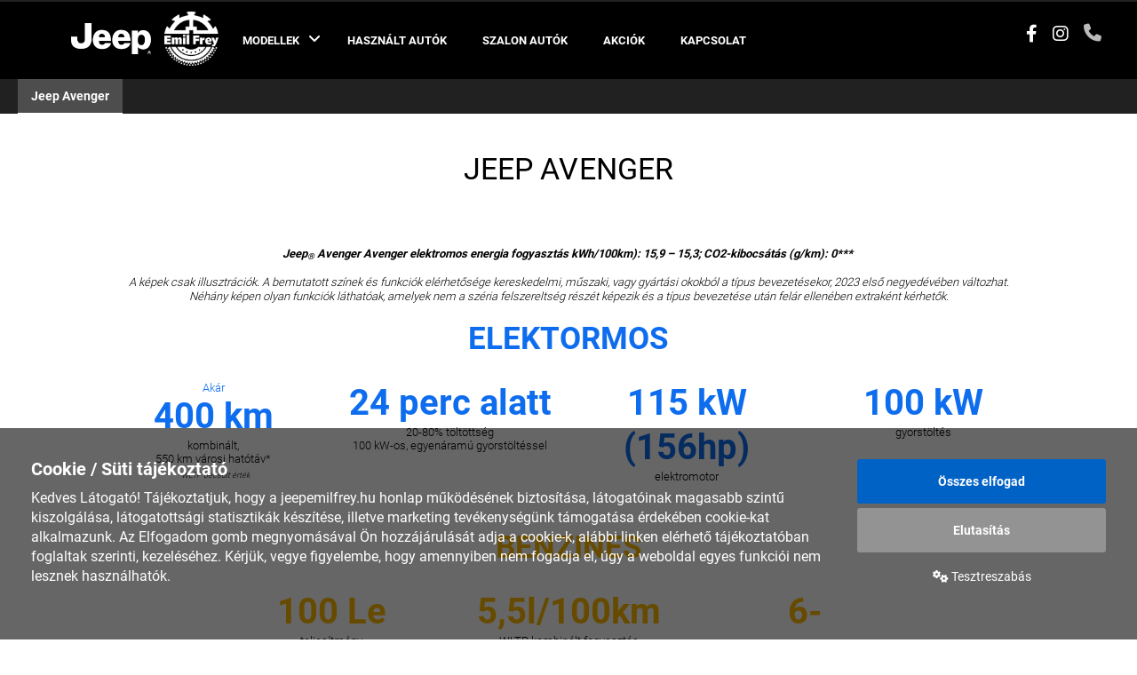

--- FILE ---
content_type: text/html; charset=UTF-8
request_url: https://jeepemilfrey.hu/modellek/elektromos/jeep-avenger
body_size: 14147
content:
<!doctype html><html lang="hu"><head itemscope itemtype="http://schema.org/WebSite"><meta charset="utf-8"><title>Jeep Avenger</title><meta name="description" content="&amp;nbsp;

Jeep®&amp;nbsp;Avenger Avenger elektromos energia fogyasztás kWh/100km): 15,9 – 15,3; CO2-kibocsátás (g/km): 0***​ ​

A képek csak illusztrációk. A bemutato..."><meta name="keywords" content="Jeep Avenger"><meta name="viewport" content="width=device-width, initial-scale=1"><link rel="shortcut icon" type="image/x-icon" href="/favicon.ico"><link rel="apple-touch-icon" type="image/png" href="/images/apple/logo-57.png"><link rel="apple-touch-icon" type="image/png" sizes="72x72" href="/images/apple/logo-72.png"><link rel="apple-touch-icon" type="image/png" sizes="114x114" href="/images/apple/logo-114.png"><meta property="og:url" content="https://jeepemilfrey.hu/modellek/elektromos/jeep-avenger"><meta property="og:type" content="website"><meta property="og:description" content="&amp;nbsp;

Jeep®&amp;nbsp;Avenger Avenger elektromos energia fogyasztás kWh/100km): 15,9 – 15,3; CO2-kibocsátás (g/km): 0***​ ​

A képek csak illusztrációk. A bemutato..."><meta property="og:locale" content="hu"><meta property="og:site_name" content="Jeep Avenger"><meta property="og:title" content="Jeep Avenger"><meta property="og:image" content=""><meta name="msapplication-square70x70logo" content="/images/tiles/icon-70.png" /><meta name="msapplication-square150x150logo" content="/images/tiles/icon-150.png" /><meta name="msapplication-wide310x150logo" content="/images/tiles/icon-310.png" /><meta name="msapplication-square310x310logo" content="/images/tiles/icon-310x.png" /><meta name="DC.language" content="hu"><meta name="DC.source" content="https://jeepemilfrey.hu"><meta name="DC.title" content="Jeep Avenger"><meta name="DC.keywords" content="Jeep Avenger"><meta name="DC.subject" content="Jeep Avenger"><meta name="DC.description" content=""><meta name="DC.format" content="text/html"><meta name="DC.type" content="Text"><meta name="csrf-token" content="b8bda29708ea0a3b73c02ec1f271ff05d7da4b841ad3d82c4aafbd33c37bcba4" /><link rel="stylesheet" href="https://jeepemilfrey.hu/assets/stylesheets/web/app.css?v=1765966327"><style>.widgetBox-111{background-color:#ffffff;}.grid-main-17687872950187 .grid-row {justify-content: center;}</style><script>var lang = 'hu';        var default_lang = 'hu';        var version = 1765958347;        var settings = {            map: 'AIzaSyDOVRodmrRftgqu5eF1MRI9UMBaAIhiu3M',            ga: '',            gtm: 'GTM-N6SGVQ9R',            ga4: '',            fb: '',        };        var messages = {            ajax: {                error: "Kérjük, próbálja meg később"            },            filebox: {                title: "Fájl kiválasztása",                selected: "fájl kiválasztva",            },            btn: {                more: "Bővebben"            },            calendar: {                week: "hét",                month: {                    '01': "január",                    '02': "február",                    '03': "március",                    '04': "április",                    '05': "május",                    '06': "június",                    '07': "július",                    '08': "augusztus",                    '09': "szeptember",                    '10': "október",                    '11': "november",                    '12': "december",                }            },            feeds: {                slug: "hirek"            },            account: {                signin: "public.account.signin.slug",                login: "public.account.login.slug",                password_reminder: "public.account.password_reminder.slug",            },        };        function defaultJs() {            }        function functionJs() {            }        function statJs() {            }        function performanceJs() {            }        function marketingJs() {            }    </script><script src="https://jeepemilfrey.hu/assets/scripts/web/app.js?v=1765958347"></script><script type="application/ld+json">{          "@context": "http://schema.org",          "@type": "Organization",          "url": "https://jeepemilfrey.hu",          "logo": "https://jeepemilfrey.hu/images/logo.png"        }    </script></head><body class="loading"><div class="inside-body"><header><div class="main-menu-box"><div class="container-fluid fake-container relative"><div class="row inline-row"><div class="logo-box"><a href="/" title="" class="logo inline-col vertical-middle"><img src="/uploads/settings/small-logo-1703509015.webp" alt=""></a><a class="emilfrey inline-col vertical-middle" href="/" title="Emilfrey"></a></div><nav class="menu"><span class="menu-close">X</span><ul class="collapse navbar-collapse level-0" id="menu"><li class="dropdown car-menu-box nav-dropdown"><span>Modellek</span><div class="mobil-dropdown"><i class="fas fa-angle-down"></i></div><div class="dropdown-menu car-menu-box"><div class="car-inside container inline-row"><div class="car-menu-layout inline-row"><ul class="car-categories inline-col"><li><a href="#" class="car-cat-btn is-active" data-cat="all">Összes</a></li><li><a href="#" class="car-cat-btn" data-cat="1">Elektromos</a></li><li><a href="#" class="car-cat-btn" data-cat="2">E-Hybrid</a></li><li><a href="#" class="car-cat-btn" data-cat="3">Plug-In</a></li></ul><ul class="car-menu inline-col car-model-grid"><li class="car-item" data-cats="1"><a href="/modellek/elektromos/jeep-avenger"><div class="image"><img class="img-responsive img-center" src="/uploads/cars/small-avanger-1703617755.webp" onerror="imageError(this)" alt="Jeep Avenger"></div><div class="title">Jeep Avenger</div></a></li><li class="car-item" data-cats="1"><a href="/modellek/elektromos/uj-jeep-compass"><div class="image"><img class="img-responsive img-center" src="/uploads/cars/small-compass-1703618082.webp" onerror="imageError(this)" alt="Új Jeep Compass"></div><div class="title">Új Jeep Compass</div></a></li><li class="car-item" data-cats="2"><a href="/modellek/e-hybrid/jeep-renegade"><div class="image"><img class="img-responsive img-center" src="/uploads/cars/small-renegade-1703618071.webp" onerror="imageError(this)" alt="Jeep Renegade"></div><div class="title">Jeep Renegade</div></a></li><li class="car-item" data-cats="2"><a href="/modellek/e-hybrid/grand-cherokee"><div class="image"><img class="img-responsive img-center" src="/uploads/cars/small-desktop-menugrandcerokee-1715241717.webp" onerror="imageError(this)" alt="Grand Cherokee"></div><div class="title">Grand Cherokee</div></a></li><li class="car-item" data-cats="2"><a href="/modellek/e-hybrid/avenger-4xe-the-north-face-edition"><div class="image"><img class="img-responsive img-center" src="/uploads/cars/small-jeep-avenger-4xe-the-north-face-edition-my25-menu-268x160-17416157261567.webp" onerror="imageError(this)" alt="Avenger 4xe The North Face Edition"></div><div class="title">Avenger 4xe The North Face Edition</div></a></li><li class="car-item" data-cats="3"><a href="/modellek/plug-in/uj-jeep-wrangler"><div class="image"><img class="img-responsive img-center" src="/uploads/cars/small-wrangler-1703618090.webp" onerror="imageError(this)" alt="Új Jeep Wrangler"></div><div class="title">Új Jeep Wrangler</div></a></li></ul></div></div></div></li><li><a href="https://emilfreyselect.hu/kiemelt-hasznaltauto-kinalatunk" target="_blank">Használt autók</a></li><li><a href="https://emilfreyselect.hu/szalonautok?brand=JEEP" target="_blank">Szalon autók</a></li><li><a href="/hirek" >Akciók</a></li><li><a href="/kapcsolat" >Kapcsolat</a></li></ul><div class="mobil-header-menu visible-sm visible-xs"><div class="header-menu-box"><nav class="header-menu text-center"><ul class="level-0" id="header-menu"><li><a href="/arlista-katalogusok" ><img class="img-responsive menu-img" src="/uploads/menu/small-book-open-1703513276.webp" alt="Árlista & Katalógus">Árlista & Katalógus</a></li><li><a href="/szervizbejelentes" ><img class="img-responsive menu-img" src="/uploads/menu/small-wrench-1703513263.webp" alt="Szervízbejelentés">Szervízbejelentés</a></li><li><a href="/ajanlatkeres" ><img class="img-responsive menu-img" src="/uploads/menu/small-pen-1703513287.webp" alt="Ajánlatkérés">Ajánlatkérés</a></li><li><a href="/tesztvezetes" ><img class="img-responsive menu-img" src="/uploads/menu/small-car-1703513297.webp" alt="Tesztvezetés">Tesztvezetés</a></li></ul></nav></div></div></nav><div class="clearfix hambibox"><button type="button" class="navbar-toggle collapsed" data-toggle="collapse" data-target="#menu" aria-expanded="false"><span class="sr-only">Toggle navigation</span><span class="icon-bar"></span><span class="icon-bar"></span><span class="icon-bar"></span></button></div><div class="top-bar text-right"><div class="social inline-col"><a href="https://www.facebook.com/m5center/" target="_blank" tabindex="8"><span class="fab fa-facebook-f"></span></a><a href="https://www.instagram.com/emilfrey_hu/" target="_blank" tabindex="8"><span class="fab fa-instagram"></span></a></div><span class="fa-solid fa-phone blink_me phone" data-toggle="tooltip" data-placement="bottom" title="Központi ügyfélszolgálat +3614709010" aria-hidden="true"></span></div></div></div></div><div class="sub-menu-box"><div class="container"><ul class="submenu"><li class="active"><a href="/modellek/elektromos/jeep-avenger">Jeep Avenger</a></li></ul></div></div></header><section class="car-page"><div class="page-content page-content-17687872950274"><div class="grid-main grid-main-17687872950187 "><div class="container"><div class="grid-row"><div class="col-sm-10 col-xs-12 grid-item grid-item-0 text-left "><div class="headline"><h1>Jeep Avenger</h1></div><h4 style="text-align:center">&nbsp;</h4>

<h4 style="text-align:center"><em><strong>Jeep<sub>®</sub>&nbsp;Avenger Avenger elektromos energia fogyasztás kWh/100km): 15,9 – 15,3; CO2-kibocsátás (g/km): 0***​ ​</strong><br />
<br />
A képek csak illusztrációk. A bemutatott színek és funkciók elérhetősége kereskedelmi, műszaki, vagy gyártási okokból a típus bevezetésekor, 2023 első negyedévében változhat. Néhány képen olyan funkciók láthatóak, amelyek nem a széria felszereltség részét képezik és a típus bevezetése után felár ellenében extraként kérhetők.</em></h4>
<div class="widgetBox widgetBox-2 widgetPerformance text-center"><div class="row inline-row"><div class="main-title" style="color: #0e6dee">Elektormos</div><div class="col-xs-6 col-sm-6 col-md-3 inline-col widgetItemBox"><div class="widgetItem"><div class="infoBox text-center"><div class="widgetTitle" style="color: #0e6dee"><span> Akár </span> 400 km</div><div class="widgetContent">kombinált,<br />
550 km városi hatótáv*<br />
<em>*WLTP becsült érték</em></div></div></div></div><div class="col-xs-6 col-sm-6 col-md-3 inline-col widgetItemBox"><div class="widgetItem"><div class="infoBox text-center"><div class="widgetTitle" style="color: #0e6dee">24 perc alatt</div><div class="widgetContent">20-80% töltöttség<br />
100 kW-os, egyenáramú gyorstöltéssel</div></div></div></div><div class="col-xs-6 col-sm-6 col-md-3 inline-col widgetItemBox"><div class="widgetItem"><div class="infoBox text-center"><div class="widgetTitle" style="color: #0e6dee">115 kW (156hp)</div><div class="widgetContent">elektromotor</div></div></div></div><div class="col-xs-6 col-sm-6 col-md-3 inline-col widgetItemBox"><div class="widgetItem"><div class="infoBox text-center"><div class="widgetTitle" style="color: #0e6dee">100 kW</div><div class="widgetContent">gyorstöltés</div></div></div></div></div></div><div class="widgetBox widgetBox-3 widgetPerformance text-center"><div class="row inline-row"><div class="main-title" style="color: #ffba01">Benzines</div><div class="col-xs-6 col-sm-6 col-md-3 inline-col widgetItemBox"><div class="widgetItem"><div class="infoBox text-center"><div class="widgetTitle" style="color: #ffba01">100 Le</div><div class="widgetContent">teljesítmény</div></div></div></div><div class="col-xs-6 col-sm-6 col-md-3 inline-col widgetItemBox"><div class="widgetItem"><div class="infoBox text-center"><div class="widgetTitle" style="color: #ffba01">5,5l/100km</div><div class="widgetContent">WLTP kombinált fogyasztás</div></div></div></div><div class="col-xs-6 col-sm-6 col-md-3 inline-col widgetItemBox"><div class="widgetItem"><div class="infoBox text-center"><div class="widgetTitle" style="color: #ffba01">6-sebességes</div><div class="widgetContent">kézi sebességváltó</div></div></div></div></div></div><div class="widgetBox widgetBox-44 widgetColorTab"><ul class="tabs-menu"><li class="item active" data-tab="0"><div class="widgetImage"><img class="img-responsive" src="/uploads/widgets/small-jeep-avenger-bev-colorizer-high-245x143-1704366860.webp" onerror="imageError(this)" alt="ALTITUDE BENZINES"></div><div class="widgetTitle">ALTITUDE BENZINES</div><span class="up-arrow" style="border-bottom: 9px solid #ffba00"></span><span class="bottom-line" style="border-color: #ffba00"></span></li><li class="item" data-tab="1"><div class="widgetImage"><img class="img-responsive" src="/uploads/widgets/small-jeep-avenger-bev-long-lake-565x330-1704370427.webp" onerror="imageError(this)" alt="LONGITUDE ELEKTROMOS"></div><div class="widgetTitle">LONGITUDE ELEKTROMOS</div><span class="up-arrow" style="border-bottom: 9px solid #ffba00"></span><span class="bottom-line" style="border-color: #ffba00"></span></li><li class="item" data-tab="2"><div class="widgetImage"><img class="img-responsive" src="/uploads/widgets/small-jeep-avenger-bev-limited-granite-volcano-565x330-1-1704370428.webp" onerror="imageError(this)" alt="ALTITUDE ELEKTROMOS"></div><div class="widgetTitle">ALTITUDE ELEKTROMOS</div><span class="up-arrow" style="border-bottom: 9px solid #ffba00"></span><span class="bottom-line" style="border-color: #ffba00"></span></li><li class="item" data-tab="3"><div class="widgetImage"><img class="img-responsive" src="/uploads/widgets/small-jeep-avenger-bev-firsted-sun-volcano-565x330-1704370428.webp" onerror="imageError(this)" alt="SUMMIT ELEKTROMOS"></div><div class="widgetTitle">SUMMIT ELEKTROMOS</div><span class="up-arrow" style="border-bottom: 9px solid #ffba00"></span><span class="bottom-line" style="border-color: #ffba00"></span></li></ul><ul class="tabs-content"><li class="item item-0 active"><div class="widgetContent"><div class="widgetBox widgetBox-43 widgetColor"><div class="row inline-row"><div class="col-md-7 col-sm-6 col-xs-12 inline-col"><ul class="images"><li class="item item-0 active"><img src="/uploads/widgets/small-jeep-avenger-ice-limited-granite-565x330-1704372437.webp" alt="GRANITE GREY"></li><li class="item item-1 "><img src="/uploads/widgets/small-jeep-avenger-ice-limited-lake-565x330-1704372438.webp" alt="LAKE BLUE-GREEN"></li><li class="item item-2 "><img src="/uploads/widgets/small-jeep-avenger-ice-limited-ruby-565x330-1704372484.webp" alt="RUBY RED"></li><li class="item item-3 "><img src="/uploads/widgets/small-jeep-avenger-ice-limited-snow-565x330-1704372485.webp" alt="SNOW WHITE"></li><li class="item item-4 "><img src="/uploads/widgets/small-jeep-avenger-ice-limited-stone-565x330-1704372485.webp" alt="STONE GREY"></li><li class="item item-5 "><img src="/uploads/widgets/small-jeep-avenger-ice-limited-volcano-565x330-1704372485.webp" alt="VOLCANO BLACK"></li></ul><ul class="paginate"><li class="item active" data-id="0"><span style="background: #a4a6aa"></span><div class="widgetTitle active">GRANITE GREY</div></li><li class="item " data-id="1"><span style="background: #8fbbae"></span><div class="widgetTitle ">LAKE BLUE-GREEN</div></li><li class="item " data-id="2"><span style="background: #721610"></span><div class="widgetTitle ">RUBY RED</div></li><li class="item " data-id="3"><span style="background: #bfc1c5"></span><div class="widgetTitle ">SNOW WHITE</div></li><li class="item " data-id="4"><span style="background: #beb6af"></span><div class="widgetTitle ">STONE GREY</div></li><li class="item " data-id="5"><span style="background: #222020"></span><div class="widgetTitle ">VOLCANO BLACK</div></li></ul></div><div class="col-md-5 col-sm-6 col-xs-12 inline-col"><div class="infoBox"><div class="title">ALTITUDE BENZINES</div><div class="widgetContent"><p>Az új Jeep<sub>®</sub> Avenger Altitude mindennel rendelkezik, ami egy felejthetetlen kalandozáshoz kell: technológiával, stílussal és kényelemmel. Exkluzív designja és digitális felületei fokozzák az élményt.</p>
</div><div class="widgetButtom"><a href="/"  class="btn btn-button" style="color: #000000; background: #ffba00">Árajánlat <i class="fa-solid fa-angle-right" style="color: #000000;"></i></a></div></div></div></div></div></div></li><li class="item item-1"><div class="widgetContent"><div class="widgetBox widgetBox-61 widgetColor"><div class="row inline-row"><div class="col-md-7 col-sm-6 col-xs-12 inline-col"><ul class="images"><li class="item item-0 active"><img src="/uploads/widgets/small-jeep-avenger-bev-long-lake-565x330-1-1704402901.webp" alt="TÜRKIZ ZÖLD"></li><li class="item item-1 "><img src="/uploads/widgets/small-jeep-avenger-bev-long-granite-565x330-1704402902.webp" alt="GRÁNIT SZÜRKE"></li><li class="item item-2 "><img src="/uploads/widgets/small-jeep-avenger-bev-long-ruby-565x330-1704402904.webp" alt="PASZTELL PIROS"></li><li class="item item-3 "><img src="/uploads/widgets/small-jeep-avenger-bev-long-snow-565x330-1704402905.webp" alt="PASZTELL FEHÉR"></li><li class="item item-4 "><img src="/uploads/widgets/small-jeep-avenger-bev-long-stone-565x330-1704402906.webp" alt="SZIKLA SZÜRKE"></li><li class="item item-5 "><img src="/uploads/widgets/small-jeep-avenger-bev-long-sun-565x330-1704402907.webp" alt="NAP SÁRGA"></li><li class="item item-6 "><img src="/uploads/widgets/small-jeep-avenger-bev-long-volcano-565x330-1704402908.webp" alt="VULKÁN FEKETE"></li></ul><ul class="paginate"><li class="item active" data-id="0"><span style="background: #8fbbae"></span><div class="widgetTitle active">TÜRKIZ ZÖLD</div></li><li class="item " data-id="1"><span style="background: #a4a6aa"></span><div class="widgetTitle ">GRÁNIT SZÜRKE</div></li><li class="item " data-id="2"><span style="background: #721610"></span><div class="widgetTitle ">PASZTELL PIROS</div></li><li class="item " data-id="3"><span style="background: #bfc1c5"></span><div class="widgetTitle ">PASZTELL FEHÉR</div></li><li class="item " data-id="4"><span style="background: #beb6af"></span><div class="widgetTitle ">SZIKLA SZÜRKE</div></li><li class="item " data-id="5"><span style="background: #d8b349"></span><div class="widgetTitle ">NAP SÁRGA</div></li><li class="item " data-id="6"><span style="background: #222020"></span><div class="widgetTitle ">VULKÁN FEKETE</div></li></ul></div><div class="col-md-5 col-sm-6 col-xs-12 inline-col"><div class="infoBox"><div class="title">LONGITUDE ELEKTROMOS</div><div class="widgetContent"><p>A Longitude a tökéletes választás azoknak, akik stílusos megjelenést akarnak a technológia és csatlakoztatott szolgáltatásokról való lemondás nélkül.</p>
</div><div class="widgetButtom"><a href="/"  class="btn btn-button" style="color: #000000; background: #ffba00">Árajánlat <i class="fa-solid fa-angle-right" style="color: #000000;"></i></a></div></div></div></div></div></div></li><li class="item item-2"><div class="widgetContent"><div class="widgetBox widgetBox-62 widgetColor"><div class="row inline-row"><div class="col-md-7 col-sm-6 col-xs-12 inline-col"><ul class="images"><li class="item item-0 active"><img src="/uploads/widgets/small-jeep-avenger-bev-limited-granite-volcano-565x330-2-1704403070.webp" alt="Fekete tetővel - GRÁNIT SZÜRKE"></li><li class="item item-1 "><img src="/uploads/widgets/small-jeep-avenger-bev-lake-volcano-565x330-1704403070.webp" alt="Fekete tetővel - TÜRKIZ ZÖLD"></li><li class="item item-2 "><img src="/uploads/widgets/small-jeep-avenger-bev-ruby-volcano-565x330-1704403071.webp" alt="Fekete tetővel - PASZTELL PIROS"></li><li class="item item-3 "><img src="/uploads/widgets/small-jeep-avenger-bev-limited-snow-volcano-565x330-1704403072.webp" alt="Fekete tetővel - PASZTELL FEHÉR"></li><li class="item item-4 "><img src="/uploads/widgets/small-jeep-avenger-bev-limited-stone-volcano-565x330-1704403098.webp" alt="Fekete tetővel - SZIKLA SZÜRKE"></li><li class="item item-5 "><img src="/uploads/widgets/small-jeep-avenger-bev-limited-sun-volcano-565x330-1704403099.webp" alt="Fekete tetővel - NAP SÁRGA"></li><li class="item item-6 "><img src="/uploads/widgets/small-jeep-avenger-bev-limited-volcano-565x330-1704403100.webp" alt="Fekete tetővel - VULKÁN FEKETE"></li><li class="item item-7 "><img src="/uploads/widgets/small-jeep-avenger-bev-limited-granite-565x330-1704403235.webp" alt="GRÁNIT SZÜRKE"></li><li class="item item-8 "><img src="/uploads/widgets/small-jeep-avenger-bev-limited-lake-565x330-1704403235.webp" alt="TÜRKIZ ZÖLD"></li><li class="item item-9 "><img src="/uploads/widgets/small-jeep-avenger-bev-limited-ruby-565x330-1704403236.webp" alt="PASZTELL PIROS"></li><li class="item item-10 "><img src="/uploads/widgets/small-jeep-avenger-bev-limited-snow-565x330-1704403237.webp" alt="PASZTELL FEHÉR"></li><li class="item item-11 "><img src="/uploads/widgets/small-jeep-avenger-bev-limited-stone-565x330-1704403238.webp" alt="SZIKLA SZÜRKE"></li><li class="item item-12 "><img src="/uploads/widgets/small-jeep-avenger-bev-limited-sun-565x330-1704403254.webp" alt="NAP SÁRGA"></li><li class="item item-13 "><img src="/uploads/widgets/small-jeep-avenger-bev-limited-volcano-565x330-1-1704403255.webp" alt="VULKÁN FEKETE"></li></ul><ul class="paginate"><li class="item active" data-id="0"><span style="background: #a4a6a9"></span><div class="widgetTitle active">Fekete tetővel - GRÁNIT SZÜRKE</div></li><li class="item " data-id="1"><span style="background: #8fbbae"></span><div class="widgetTitle ">Fekete tetővel - TÜRKIZ ZÖLD</div></li><li class="item " data-id="2"><span style="background: #731711"></span><div class="widgetTitle ">Fekete tetővel - PASZTELL PIROS</div></li><li class="item " data-id="3"><span style="background: #bfc1c5"></span><div class="widgetTitle ">Fekete tetővel - PASZTELL FEHÉR</div></li><li class="item " data-id="4"><span style="background: #beb6af"></span><div class="widgetTitle ">Fekete tetővel - SZIKLA SZÜRKE</div></li><li class="item " data-id="5"><span style="background: #d8b349"></span><div class="widgetTitle ">Fekete tetővel - NAP SÁRGA</div></li><li class="item " data-id="6"><span style="background: #222020"></span><div class="widgetTitle ">Fekete tetővel - VULKÁN FEKETE</div></li><li class="item " data-id="7"><span style="background: #a4a6aa"></span><div class="widgetTitle ">GRÁNIT SZÜRKE</div></li><li class="item " data-id="8"><span style="background: #8fbbae"></span><div class="widgetTitle ">TÜRKIZ ZÖLD</div></li><li class="item " data-id="9"><span style="background: #741914"></span><div class="widgetTitle ">PASZTELL PIROS</div></li><li class="item " data-id="10"><span style="background: #bfc1c5"></span><div class="widgetTitle ">PASZTELL FEHÉR</div></li><li class="item " data-id="11"><span style="background: #beb6af"></span><div class="widgetTitle ">SZIKLA SZÜRKE</div></li><li class="item " data-id="12"><span style="background: #d8b349"></span><div class="widgetTitle ">NAP SÁRGA</div></li><li class="item " data-id="13"><span style="background: #222020"></span><div class="widgetTitle ">VULKÁN FEKETE</div></li></ul></div><div class="col-md-5 col-sm-6 col-xs-12 inline-col"><div class="infoBox"><div class="title">ALTITUDE ELEKTROMOS</div><div class="widgetContent"><p>Az új Jeep<sub>®</sub>&nbsp;Avenger Altitude még több technológiát, stílust és nagyobb kényelmet garantál. Egyebek közt exkluzív stílusjegyekkel és teljesen digitális kezelőfelülettel rendelkezik.</p>
</div><div class="widgetButtom"><a href="/"  class="btn btn-button" style="color: #000000; background: #ffba00">Árajánlat <i class="fa-solid fa-angle-right" style="color: #000000;"></i></a></div></div></div></div></div></div></li><li class="item item-3"><div class="widgetContent"><div class="widgetBox widgetBox-63 widgetColor"><div class="row inline-row"><div class="col-md-7 col-sm-6 col-xs-12 inline-col"><ul class="images"><li class="item item-0 active"><img src="/uploads/widgets/small-jeep-avenger-bev-firsted-sun-volcano-565x330-1-1704403318.webp" alt="Fekete tetővel - NAP SÁRGA"></li><li class="item item-1 "><img src="/uploads/widgets/small-jeep-avenger-bev-firsted-granite-volcano-565x330-1704403319.webp" alt="Fekete tetővel - GRÁNIT SZÜRKE"></li><li class="item item-2 "><img src="/uploads/widgets/small-jeep-avenger-bev-firsted-volcano-565x330-1704403364.webp" alt="VULKÁN FEKETE"></li><li class="item item-3 "><img src="/uploads/widgets/small-jeep-avenger-bev-firsted-ruby-565x330-1704403365.webp" alt="PASZTELL PIROS"></li></ul><ul class="paginate"><li class="item active" data-id="0"><span style="background: #d8b349"></span><div class="widgetTitle active">Fekete tetővel - NAP SÁRGA</div></li><li class="item " data-id="1"><span style="background: #a4a6a9"></span><div class="widgetTitle ">Fekete tetővel - GRÁNIT SZÜRKE</div></li><li class="item " data-id="2"><span style="background: #222020"></span><div class="widgetTitle ">VULKÁN FEKETE</div></li><li class="item " data-id="3"><span style="background: #721610"></span><div class="widgetTitle ">PASZTELL PIROS</div></li></ul></div><div class="col-md-5 col-sm-6 col-xs-12 inline-col"><div class="infoBox"><div class="title">SUMMIT ELEKTROMOS</div><div class="widgetContent"><p>A Summit a legjobban felszerelt új Jeep<sub>®</sub>&nbsp;Avenger: vezetéstámogató rendszerek, a legmodernebb infotainment szolgáltatások és exkluzív stílusjegyek jellemzik.</p>
</div><div class="widgetButtom"><a href="/"  class="btn btn-button" style="color: #ffffff; background: #ffba00">Árajánlat <i class="fa-solid fa-angle-right" style="color: #ffffff;"></i></a></div></div></div></div></div></div></li></ul></div><p><img alt="" src="/ckfinder/images/jeep_avenger_coty_1624x34022.jpg" style="width:100%" /></p>

<p>&nbsp;</p>
<h3 style="text-align:center">KÜLSŐ</h3>

<h2 style="text-align:center">AMI LENYŰGÖZ</h2>

<p style="text-align:center">A kalandozás a határok átlépéséről, a felfedezésről, saját magad világban elfoglalt helyének megtalálásáról szól. Az egyedi, 18"-os alumínium felnik tökéletesen igazodnak az eddigi legkompaktabb Jeep<sub>®</sub>&nbsp;erőtől duzzadó vonalaihoz, amelyet 360°-os parkolóradar tart épségben. A merész külső a Jeep®&nbsp;ikonikus személyiségét tükrözi: hetes osztású hűtőrácsa, fekete teteje még erősebb kiállást kölcsönöz, az első és hátsó LED-es fényszórók pedig első pillantásra felismerhetővé teszik az Avengert.</p>
<h3 style="text-align:center">&nbsp;</h3>

<p style="text-align:center"><img alt="" src="/ckfinder/images/jeep_avenger_exterior_1450x740.png" style="width:100%" /></p>
<h3 style="text-align:center">BELSŐ​</h3>

<h2 style="text-align:center">AMIT ÉRZEL</h2>

<p style="text-align:center">A Jeep<sub>®</sub>&nbsp;Avenger modern és digitális beltere egyet jelent a szabadságot nyújtó vezetési élménnyel, funkciói pedig az online szolgáltatásokkal. Nem fogod elhinni, mennyi mindent tudsz ebbe az autóba pakolni. A tárolókba annyi holmi fér el, mint egy kézipoggyászba: napszemüveg, telefon, töltők, kulcsok, palackozott víz, piperetáska, ezek mind megtalálják a maguk helyét az Avengerben. Legyen szó akár a mindennapi élethez kötődő, akár a hétvégi kalandozásokhoz használt holmikról, mindent okosan megtervezett tárolókban helyezhetsz el. Minden utazás vágyott kalandozássá válik. Add át magad az Avenger hangulatának a fekete és sárga színű, meleg és kényelmes ülésekben. A műszerfal sárga betétje és az állítható színű hangulatvilágítás is segít a megfelelő környezet kialakításában.</p>

<p style="text-align:center">&nbsp;</p>
<div class="widgetBox videoBox"><video autoplay loop muted controls controlsList="nodownload" ><source src="/uploads/videos/jeepavengerinterior1450x740-1704138803.mp4" type="video/mp4">Your browser does not support the video tag.        </video></div><p>&nbsp;</p>

<h2 style="text-align:center">MÉRETEK​</h2>

<p style="text-align:center">A kompakt tér, amire szükséged van a vegytiszta Jeep<sub>®</sub>&nbsp;élményhez.</p>

<p style="text-align:center"><img alt="" src="/ckfinder/images/jeep-avenger-dimensions-1440x532_HU-1.jpg" style="width:100%" /></p>

<p style="text-align:center">&nbsp;</p>

<p style="text-align:center">&nbsp;</p>

<p style="text-align:center"><img alt="" src="/ckfinder/images/x.jpg" style="width:5%" /></p>
<div class="widgetBox widgetBox-8 widgetProperty"><div class="row inline-row"><div class="col-xs-6 col-sm-6 col-md-6 inline-col widgetItemBox"><div class="widgetItem"><div class="widgetImage"><img class="img-responsive" src="/uploads/widgets/small-jeep-avenger-full-electric-performance-454x256-1704183455.webp" onerror="imageError(this)" alt="ELEKTROMOTOR"></div><div class="infoBox text-center"><div class="widgetTitle">ELEKTROMOTOR</div><div class="widgetContent">Meggyőző, gondtalan élményben lehet részed. Az első teljesen elektromos Jeep&nbsp;&nbsp;az elektromos hajtást a Jeep® modellekre jellemző teljesítménnyel és vezetési élménnyel kombinálta. A nyugodt vezetésről egyebek között a 100 kW-os, egyenáramú gyorstöltés gondoskodik, amellyel 3 perc alatt 30 kilométerre elég elektromosságot tudsz vételezni. A napi ingázásod szükséglete egy kávészünet alatt rendelkezésre áll. Mivel az Avengerhez többféle töltési mód is választható, szabadon dönthetsz, melyiket használod. Ha elfáradtál a napi hajtásban, ülj be az Avengerbe, menekülj ki a városból és élvezd az emissziómentes szabadságot, amelyet új SUV-d biztosít.</div></div></div></div><div class="col-xs-6 col-sm-6 col-md-6 inline-col widgetItemBox"><div class="widgetItem"><div class="widgetImage"><img class="img-responsive" src="/uploads/widgets/small-jeep-avenger-turbo-petrol-performance454x256-1704183456.webp" onerror="imageError(this)" alt="1.2 BENZINES TURBÓMOTOR"></div><div class="infoBox text-center"><div class="widgetTitle">1.2 BENZINES TURBÓMOTOR</div><div class="widgetContent">A választás szabadsága: a Jeep&nbsp;Avenger benzinmotorral is elérhető. Az 1,2 literes, 100 lóerős turbómotor hatékony, alacsony fogyasztású és gyors reagálású. Erejét 6-sebességes kézi váltó továbbítja a hajtott kerekek felé.</div></div></div></div><div class="col-xs-6 col-sm-6 col-md-6 inline-col widgetItemBox"><div class="widgetItem"><div class="widgetImage"><img class="img-responsive" src="/uploads/widgets/small-jeep-avenger-100-capability-454x256-1704183456.webp" onerror="imageError(this)" alt="100% JEEP ®.​ képességek"></div><div class="infoBox text-center"><div class="widgetTitle">100% JEEP ®.​ képességek</div><div class="widgetContent">Amikor autót választunk, nem csak az alapján döntünk, hogy mi tetszik, hanem az alapján is, hogy melyik tükrözi a személyiségünket. Az új Jeep<strong>®</strong>&nbsp;Avenger határozott, kalandozó szellemiséget sugároz, amihez kompakt méretek párosulnak. Selec-Terrain® üzemmódválasztója és lejtmenetvezérlője mindenféle időjárási és útviszonyhoz képes alkalmazkodni, legyen szó akár hóról, esőről, vagy csúszós felületről. Az új Jeep<strong>®</strong>&nbsp;Avenger szabad hasmagassága az extrém viszonyokra is megoldást nyújt.</div></div></div></div><div class="col-xs-6 col-sm-6 col-md-6 inline-col widgetItemBox"><div class="widgetItem"><div class="widgetImage"><img class="img-responsive" src="/uploads/widgets/small-jeep-aveger-technology-safety-454x256-1704183464.webp" onerror="imageError(this)" alt="Technológia és biztonság"></div><div class="infoBox text-center"><div class="widgetTitle">Technológia és biztonság</div><div class="widgetContent">Az új Jeep®&nbsp;Avenger&nbsp;könnyebbé és élvezetesebbé teszi az utazásokat. Fejlett vezetéstámogató rendszereivel segít megtartani a biztonságos távolságot az előtte haladótól, a sáv közepén tartja a járművet. Mindezt egyetlen, a kormányon lévő gomb megnyomásával. Az új Jeep® Avenger fedélzetén két, 10,25"-os digitális panel található: a teljesen digitális műszeregység és a Uconnect™ infotainment rendszer érintőképernyője. Okostelefonod gondtalan és könnyű csatlakoztatásáról és töltéséről a vezeték nélküli töltőpad gondoskodik.</div></div></div></div></div></div><div class="widgetBox widgetBox-4 widgetImageSlide"><div id="carousel-widget-slider-4" class="carousel slide carousel-widget-slider" data-ride="carousel"><ol class="carousel-indicators"><li data-target="#carousel-widget-slider-4" data-slide-to="0" class="active"></li><li data-target="#carousel-widget-slider-4" data-slide-to="1" ></li><li data-target="#carousel-widget-slider-4" data-slide-to="2" ></li><li data-target="#carousel-widget-slider-4" data-slide-to="3" ></li><li data-target="#carousel-widget-slider-4" data-slide-to="4" ></li><li data-target="#carousel-widget-slider-4" data-slide-to="5" ></li><li data-target="#carousel-widget-slider-4" data-slide-to="6" ></li></ol><div class="carousel-inner" role="listbox"><div class="item active"><img class="img-responsive" src="/uploads/widgets/small-emil-frey100kv02webbannerjeep-1712658319.webp" alt=""><div class="carousel-caption"><div class="desc"><a href="https://emilfrey100.hu/" target="_blank">Tovább</a></div></div></div><div class="item "><img class="img-responsive" src="/uploads/widgets/small-jeep-avenger-gallery6-1-1704152711.webp" alt="A TELJESÍTMÉNY EVOLÚCIÓJA"><div class="carousel-caption"><div class="title">A TELJESÍTMÉNY EVOLÚCIÓJA</div><div class="desc">A Wrangler 4xe Plug-in Hybrid&nbsp;<strong>kivételes terepképességét&nbsp;</strong>a kúszófokozat és a nagy teljesítmény, valamint nyomaték biztosítják. Ezek mellé az autó meglepően csendes is. Hibrid módban a fogyasztás és a károsanyag-kibocsátás jóval alacsonyabb, teljesen elektromos módban pedig&nbsp;<strong>akár 42 km*&nbsp;</strong>is megtehető emissziómentesen.</div></div></div><div class="item "><img class="img-responsive" src="/uploads/widgets/small-jeep-avenger-gallery1-1704152711.webp" alt=""></div><div class="item "><img class="img-responsive" src="/uploads/widgets/small-jeep-avenger-gallery2-1704152711.webp" alt="Image 3"><div class="carousel-caption"><div class="title">Image 3</div></div></div><div class="item "><img class="img-responsive" src="/uploads/widgets/small-jeep-avenger-gallery3-1704152711.webp" alt="Image 4"><div class="carousel-caption"><div class="title">Image 4</div></div></div><div class="item "><img class="img-responsive" src="/uploads/widgets/small-jeep-avenger-gallery4-1704152711.webp" alt="Image 5"><div class="carousel-caption"><div class="title">Image 5</div></div></div><div class="item "><img class="img-responsive" src="/uploads/widgets/small-jeep-avenger-gallery5-1704152711.webp" alt="Image 6"><div class="carousel-caption"><div class="title">Image 6</div></div></div></div></div></div><h2 style="text-align:center">&nbsp;</h2>

<h2 style="text-align:center">UCONNECT<sup>™</sup>&nbsp;SERVICES szolgáltatások</h2>

<p style="text-align:center">Élvezd a szabadságot. A Jeep<sub>®</sub>&nbsp;alkalmazás megkönnyíti az életed: távolról, okostelefonodon keresztül vezérelheted autódat.</p>

<p style="text-align:center">&nbsp;</p>
<div class="widgetBox widgetBox-5 widgetTab"><ul class="tabs-menu"><li class="item active" data-tab="0">MY ASSISTANT</li><li class="item " data-tab="1">MY REMOTE​</li><li class="item " data-tab="2">MY CAR</li><li class="item " data-tab="3">MY NAVIGATION</li><li class="item " data-tab="4">MY eCHARGE</li><li class="item " data-tab="5">MY FLEET MANAGER</li></ul><ul class="tabs-content"><li class="item item-0 active"><div class="widgetImage"><img class="img-responsive" src="/uploads/widgets/small-jeep-avenger-technology-my-assistant-1450x510-1704143956.webp" onerror="imageError(this)" alt="MY ASSISTANT"><div class="widgetContent" style="color: #000000"><div class="widgetTitle">MY ASSISTANT</div><p><strong>Társ a mindennapos kalandozásaidhoz</strong>.</p>

<p>Ügyfélszolgálatunkat a Jeep®&nbsp;alkalmazáson keresztül a nap 24 órájában eléred és kérhetsz műszaki segítségnyújtást. A rendszer automatikusan elküldi az autó alvázszámát és pozícióját, ha ezt a vezető nem tudja megtenni.</p>
</div></div></li><li class="item item-1 "><div class="widgetImage"><img class="img-responsive" src="/uploads/widgets/small-jeep-avenger-technology-my-remote-1450x510-1704143957.webp" onerror="imageError(this)" alt="MY REMOTE​"><div class="widgetContent" style="color: #000000"><div class="widgetTitle">MY REMOTE​</div><p><strong>Te és Jeep®-</strong><strong>ed</strong><strong>, mindig együtt.</strong></p>

<p>A Jeep®&nbsp;alkalmazásnak köszönhetően többféle hasznos szolgáltatást vehetsz igénybe, például távolról vezérelheted a zárakat, a fényszórókat. Sőt, az otthoni asszisztens programoknak köszönhetően megoszthatod autóddal a megtervezett útvonalat, a kanapén ülve kérdezheted le autót állapotát, valamint állíthatsz be sebességhez kapcsolódó figyelmeztetéseket is.</p>
</div></div></li><li class="item item-2 "><div class="widgetImage"><img class="img-responsive" src="/uploads/widgets/small-jeep-avenger-technology-my-car-1450x510-1704143957.webp" onerror="imageError(this)" alt="MY CAR"><div class="widgetContent" style="color: #000000"><div class="widgetTitle">MY CAR</div><p><strong>Minden, amit tudni akartál Jeep®​-</strong><strong>edről</strong><strong>.</strong></p>

<p>A My Car mindig naprakész információkat oszt meg Veled autód állapotáról és valós idejű adatokat szolgáltat az üzemanyagszintről és akkumulátortöltöttségről, a guminyomásról és a kilométerszámlálóról. Nem kell észben tartani a tervezett szerviz időpontját sem, a My Car mindig figyelmeztetni fog, ha eljött a karbantartás ideje.</p>
</div></div></li><li class="item item-3 "><div class="widgetImage"><img class="img-responsive" src="/uploads/widgets/small-jeep-avenger-technology-my-navigation-1450x510-v3-1704143974.webp" onerror="imageError(this)" alt="MY NAVIGATION"><div class="widgetContent" style="color: #000000"><div class="widgetTitle">MY NAVIGATION</div><p><strong>A legjobb kalandokhoz szükséged van egy megbízható navigátorra.</strong></p>

<p>A dinamikus hatótávkijelzésnek köszönhetően folyamatosan szemmel tarthatod a megtehető kilométerek számát, amelyet a rendszer a fogyasztás, az útvonalvezetés és a valós idejű forgalmi adatok alapján számol ki. Csak dőlj hátra és élvezd a vezetést a My Navigation alkalmazással, amely a gyorshajtásra és az időjárási helyzetre is figyelmeztetni fog.</p>
</div></div></li><li class="item item-4 "><div class="widgetImage"><img class="img-responsive" src="/uploads/widgets/small-jeep-avenger-technology-my-echarge-1450x510-1704143996.webp" onerror="imageError(this)" alt="MY eCHARGE"><div class="widgetContent" style="color: #000000"><div class="widgetTitle">MY eCHARGE</div><p><strong>Soha nem volt még ilyen könnyű Jeep®-</strong><strong>ed</strong><strong>&nbsp;töltése.</strong></p>

<p>A My eCharge megmutatja a nyilvános töltőállomásokat, elérhetőségüket és a csatlakozó fajtáját is. Emellett a Free2Move elektromobilitási megoldásaival lehetővé teszi a töltés kezelését, a fizetést, valamint eltárolja a töltés adatait.</p>
Ezzel az alkalmazással kezelheted az otthoni Wallbox fali töltőt is.</div></div></li><li class="item item-5 "><div class="widgetImage"><img class="img-responsive" src="/uploads/widgets/small-jeep-avenger-technology-my-fleet-1450x510-1704143997.webp" onerror="imageError(this)" alt="MY FLEET MANAGER"><div class="widgetContent" style="color: #000000"><div class="widgetTitle">MY FLEET MANAGER</div><p><strong>Amikor a menedzselés gyerekjátékká válik.</strong></p>

<p>A céges flottát mostantól a legnagyobb hatékonysággal és biztonsággal kezelheted. A My Fleet Manager segítségével távolról is elérhető az autók állapota, karbantartási naplója és műszaki segítségnyújtást is intézhetsz.</p>
</div></div></li></ul></div><p style="text-align:center">&nbsp;</p>

<p style="text-align:center"><img alt="" src="/ckfinder/images/x.jpg" style="width:5%" /></p>

<h2 style="text-align:center">AMIT ÖSSZEÁLLÍTASZ</h2>

<p style="text-align:center">Az új Jeep<sub>®</sub>&nbsp;Avenger maga a stílus, a műszaki tartalom ikonikus Jeep<sub>®</sub>&nbsp;szabadságba tömörítve, amely több elemében is személyre szabható. A Mopar<sup>®</sup> által készített eredeti Jeep<sub>®</sub>&nbsp;kiegészítőkkel minden eddiginél egyszerűbb személyre szabni autódat és egyúttal beszerezheted a kalandozásaidhoz szükséges kellékeket is. Itt az ideje, hogy elkezd valóban élvezni az utazásokat. Hagyd, hogy a Jeep<sub>®</sub> és a Mopar<sup>®</sup> irányt mutasson Neked.</p>

<p style="text-align:center">&nbsp;</p>
<div class="widgetBox widgetBox-45 widgetInfoImage"><div id="carousel-widget-slider-45" class="carousel slide carousel-widget-slider-info" data-ride="carousel"><div class="carousel-inner" role="listbox"><div class="item active"><img class="img-responsive" src="/uploads/widgets/small-11920x884-1704381431.webp" alt="MINTÁS HŰTŐRÁCS BETÉT"><div class="thumbnail-img"><img class="img-responsive" src="/uploads/widgets/small-1thumb2-1704381511.webp" alt="MINTÁS HŰTŐRÁCS BETÉT"></div><div class="carousel-caption"><div class="number">1/4</div><div class="title">MINTÁS HŰTŐRÁCS BETÉT</div><div class="desc">A Jeep<sub>®</sub>&nbsp;Avenger ikonikus hűtőrácsa összetéveszthetetlen. Az X-mintázatú díszítéssel még feltűnő is lesz.</div></div></div><div class="item "><img class="img-responsive" src="/uploads/widgets/small-21600x884-1704381655.webp" alt="18&quot;-OS ALUMÍNIUM FELNIK"><div class="thumbnail-img"><img class="img-responsive" src="/uploads/widgets/small-2thumb22-1704381738.webp" alt="18&quot;-OS ALUMÍNIUM FELNIK"></div><div class="carousel-caption"><div class="number">2/4</div><div class="title">18"-OS ALUMÍNIUM FELNIK</div><div class="desc">A 18"-os, fényes fekete felnikkel is tudathatod, hogy elektromobilitás mellett szavaztál: a felni világoskék kiegészítő fényezést kapott. Ez a felni csak az Avengerhez érhető el és biztosan kitűnsz majd vele a tömegből.</div></div></div><div class="item "><img class="img-responsive" src="/uploads/widgets/small-31920x884-1704381668.webp" alt="KÜLSŐ MATRICA"><div class="thumbnail-img"><img class="img-responsive" src="/uploads/widgets/small-3thumb3-1704381758.webp" alt="KÜLSŐ MATRICA"></div><div class="carousel-caption"><div class="number">3/4</div><div class="title">KÜLSŐ MATRICA</div><div class="desc">Jeep<sub>®</sub>&nbsp;Avengered a motorháztetőre, a tetőre és az autó oldalára helyezhető matricákkal is egyedivé teheted. Többféle változat közül választhatsz, például dinamikus fekete vonalakat, stílusos oldalsó vonalakat, vagy X-mintázatú matricát. Itt az ideje, hogy Jeep<sub>®</sub>&nbsp;-ed mindenki megbámulja.</div></div></div><div class="item "><img class="img-responsive" src="/uploads/widgets/small-41920x884-1704381669.webp" alt="CSOMAGTÉRI TÁLCA"><div class="thumbnail-img"><img class="img-responsive" src="/uploads/widgets/small-4thumb4-1704381760.webp" alt="CSOMAGTÉRI TÁLCA"></div><div class="carousel-caption"><div class="number">4/4</div><div class="title">CSOMAGTÉRI TÁLCA</div><div class="desc">A Jeep<sub>®</sub>&nbsp;logóval ellátott csomagtéri tálcával a kárpitozást védheted. Az egyedi kialakítású tálca csúszásgátló bevonattal készült és tökéletesen passzol a csomagtér kialakításához. Oldala megemelt, hogy helyén tartsa a csomagokat, vagy a kiömlő folyadékot. Könnyen behelyezhető és kivehető, könnyen tisztítható.</div></div></div></div><a class="left carousel-control" href="#carousel-widget-slider-45" role="button" data-slide="prev"><span class="fas fa-chevron-left" aria-hidden="true"></span></a><a class="right carousel-control" href="#carousel-widget-slider-45" role="button" data-slide="next"><span class="fas fa-chevron-right" aria-hidden="true"></span></a></div></div><div class="widgetBox widgetBox-6 widgetSolution"><div class="widgetItemBox"><div class="widgetItem inline-row"><div class="desktop hidden-xs"><div class="col-sm-6 col-xs-12 inline-col vertical-middle"><div class="infoBox"><div class="widgetTitle">A LEGJOBB TÖLTÉSI MEGOLDÁSOK</div><div class="widgetContent">Tapasztald meg a könnyű és okos töltést, legyen szó akár otthoni, akár nyilvános töltésről. Az eProWallbox könnyen használható, flexibilis és távolról is vezérelhető. Akár 22 kW teljesítményű töltésre is képes.<br />
Sőt, az eSolutions töltési megoldással több mint 300 ezer nyilvános európai töltőponthoz is hozzáférsz.</div><div class="widgetButtom"><a href="/"  class="btn btn-button">Részletek <i class="fa-solid fa-angle-right"></i></a></div></div></div><div class="col-sm-6 col-xs-12 inline-col vertical-middle"><div class="widgetImage"><img class="img-responsive" src="/uploads/widgets/small-jeep-avenger-eprowallbox-725x408-1704149537.webp" onerror="imageError(this)" alt="A LEGJOBB TÖLTÉSI MEGOLDÁSOK"></div></div></div><div class="mobile visible-xs"><div class="col-sm-6 col-xs-12 inline-col vertical-middle"><div class="widgetImage"><img class="img-responsive" src="/uploads/widgets/small-jeep-avenger-eprowallbox-725x408-1704149537.webp" onerror="imageError(this)" alt="A LEGJOBB TÖLTÉSI MEGOLDÁSOK"></div></div><div class="col-sm-6 col-xs-12 inline-col vertical-middle"><div class="infoBox"><div class="widgetTitle">A LEGJOBB TÖLTÉSI MEGOLDÁSOK</div><div class="widgetContent">Tapasztald meg a könnyű és okos töltést, legyen szó akár otthoni, akár nyilvános töltésről. Az eProWallbox könnyen használható, flexibilis és távolról is vezérelhető. Akár 22 kW teljesítményű töltésre is képes.<br />
Sőt, az eSolutions töltési megoldással több mint 300 ezer nyilvános európai töltőponthoz is hozzáférsz.</div><div class="widgetButtom"><a href="/"  class="btn btn-button">Részletek <i class="fa-solid fa-angle-right"></i></a></div></div></div></div></div></div></div><h4 style="text-align:center">&nbsp;</h4>

<h4 style="text-align:center">&nbsp;</h4>

<h4 style="text-align:center"><em>Jeep<sub>®&nbsp;</sub>Avenger elektromos energia fogyasztás kWh/100km): 15,9 – 15,3; CO2-kibocsátás (g/km): 0. A típusnegedélyhez szükséges adatokat WLTP kombinált ciklusú mérésekkel gyűjtöttük. Legutóbb frissítve: 2022. december 6. Az értékek csak tájékoztató jellegűek és az összehasonlíthatóságot szolgálják.</em></h4>

<h4 style="text-align:center">&nbsp;</h4>

<h4 style="text-align:center"><em><strong>Fontos</strong>: az aktuális energiafogyasztás értéke nagy mértékben eltérhet és a használat módja, valamint egyéb faktorok is befolyásolhatják. Különösképp: a felszereltség, az elektromos töltés megtett kilométerre vetített gyakorisága, a levegőhőmérséklet, a vezetési stílus, a sebesség, az összsúly, a gumik típusa és állapota, az út állapota, időjárási körülmények és egyes funkciók használata (pl. légkondicionáló, fűtés, rádió, navigáció, stb.)</em></h4>

<h4 style="text-align:center">&nbsp;</h4>

<h4 style="text-align:center"><em>Jeep<sub>®</sub>&nbsp;Avenger elektromos hatótáv: 404 – 389 km.</em></h4>

<h4 style="text-align:center"><em>A típusengedélyhez szükséges adatokat WLTP kombinált ciklusú mérésekkel gyűjtöttük. Legutóbb frissítve: 2022. december 6. Az értékek csak tájékoztató jellegűek és az összehasonlíthatóságot szolgálják.</em></h4>

<h4 style="text-align:center">&nbsp;</h4>

<h4 style="text-align:center"><em><strong>Fontos</strong>: az aktuális hatótáv értéke nagy mértékben eltérhet és a használat módja (vezetési stílus, sebesség, összsúly, stb), valamint egyes funkciók használata (légkondicionáló, fűtés, stb.), a gumik állapota, az út minősége és az időjárási körülmények is befolyásolhatják.</em></h4>

<h4 style="text-align:center"><em>A Jeep<sub>®</sub>&nbsp;Avenger hatótávjával és az azt befolyásoló tényezőkkel&nbsp; kapcsolatban további részletes információt a Jeep®&nbsp;hivatalos honlapján találsz.<br />
<br />
Jeep<sub>®</sub> Avenger Altitude üzemanyag-fogyasztás (l/100 km): 5.5; CO2-kibocsátás (g/km): 126, az EU 1999/94-es direktívája szerint. A típusjóváhagyáshoz szükséges adatokat WLTP kombinált ciklus szerint végzett tesztek alapján állapítottuk meg. Utoljára frissítve: 2023. január 7. Az értékeke csak tájékoztató jellegűek és az összehasonlíthatóságot szolgálják.<br />
<br />
FONTOS: a tényleges üzemanyag-fogyasztás és CO₂-kibocsátás értékei jelentősen eltérhetnek és változhatnak a használati körülményektől és különböző tényezőktől függően, mint például: opcionális felszereltség, külső hőmérséklet, vezetési stílus, sebesség, a jármű össztömege, bizonyos berendezések használata (légkondicionáló, fűtés, rádió, navigáció, világítás stb.), gumiabroncsok típusa és állapota, útviszonyok, külső éghajlati viszonyok stb.</em></h4>
</div></div></div></div></div></section><footer><div class="container"><ul class="footermenu"><li class="level-1"><span>Vásárlás</span><ul><li><a href="/arlista-katalogusok" >Árlista és Katalógus</a></li><li><a href="/tesztvezetes" >Tesztvezetés</a></li><li><a href="/ajanlatkeres" >Ajánlatkérés</a></li></ul></li><li class="level-1"><span>Képességek</span><ul><li><a href="/off-road-utmutato" >Off-Road Útmutató</a></li><li><a href="/gyakori-kerdesek" >GYIK és fogalomtár</a></li></ul></li><li class="level-1"><span>Tulajdonosok</span><ul><li><a href="/muszaki-kontrollcsomagok" >Műszaki Kontrollcsomagok</a></li><li><a href="https://aftersales.fiat.com/elum/Login.aspx" target="_blank">Műszaki kézikönyv</a></li><li><a href="/szervizunk" >Szervizek</a></li><li><a href="/hosszabb-tarolasara" >Az autó hosszabb tárolására vonatkozó kérdesek és válaszok</a></li></ul></li><li class="level-1"><span>Jeep life</span><ul><li><a href="/hirek" >Jeep Hírek</a></li><li><a href="https://store.jeep.com/gb_en/" target="_blank">Jeep Bolt</a></li><li><a href="/jeep-tortenelem" >Jeep Történelem</a></li></ul></li></ul><div class="row inline-row"><div class="col-sm-6 col-xs-12 inline-col vertical-middle right"><ul class="bottom-footermenu"><li><a href="/" >Főoldal</a></li><li><a href="/uploads/documents/20180524-adatkezelesi-tajekoztato-emil-frey-1557818785-1706780939.pdf" >Adatkezelési tájékoztató</a></li><li><a href="/uploads/documents/aszfemil11-1732723588.pdf" >ÁSZF</a></li><li><a href="/suti-tajekoztato" >Süti tájékoztató</a></li></ul></div><div class="col-sm-6 col-xs-12 inline-col vertical-middle"><div class="copyright">Copyright &copy; 2023 Emil Frey Magyarország | <span>Designed & Powered by</span> <a href="https://positive.hu/" target="_blank">Positive Adamsky</a><div id="deleteCookie" class="hidden"><a href="/cookie/delete">Süti törlése</a></div></div></div></div></div><script>window.embeddedChatbotConfig = {            chatbotId: "2JLeWwhfGe_Oq9UnZPADH",            domain: "chatbot.10xchat.hu"        }    </script><script        src="https://chatbot.10xchat.hu/embed.min.js"        chatbotId="2JLeWwhfGe_Oq9UnZPADH"        domain="chatbot.10xchat.hu"        defer></script><!-- Start of LiveChat (www.livechat.com) code --><script type="text/javascript">window.__lc = window.__lc || {};        window.__lc.license = 8624479;        window.__lc.chat_between_groups = false;        (function (n, t, c) {            function i(n) {                return e._h ? e._h.apply(null, n) : e._q.push(n)            }            var e = {                _q: [], _h: null, _v: "2.0", on: function () {                    i(["on", c.call(arguments)])                }, once: function () {                    i(["once", c.call(arguments)])                }, off: function () {                    i(["off", c.call(arguments)])                }, get: function () {                    if (!e._h) throw new Error("[LiveChatWidget] You can't use getters before load.");                    return i(["get", c.call(arguments)])                }, call: function () {                    i(["call", c.call(arguments)])                }, init: function () {                    var n = t.createElement("script");                    n.async = !0, n.type = "text/javascript", n.src = "https://cdn.livechatinc.com/tracking.js", t.head.appendChild(n)                }            };            !n.__lc.asyncInit && e.init(), n.LiveChatWidget = n.LiveChatWidget || e        }(window, document, [].slice))    </script><a href="https://www.livechat.com/chat-with/13424736/" rel="nofollow">Chat with us</a>, powered by <a href="https://www.livechat.com/?welcome" rel="noopener nofollow" target="_blank">LiveChat</a><!-- End of LiveChat code --></footer><div class="scroll-up"><i class="fas fa-angle-up"></i></div><div class="modal fade ajax-modal"><div class="modal-dialog"><div class="modal-content"><button type="button" class="close" data-dismiss="modal" aria-label="Close"><span aria-hidden="true">&times;</span></button><div class="modal-body"></div></div></div></div><div class="cookie-box cookie-bottom"><div class="cookie-inside"><div class="cookie-panel cookie-home active"><div class="row inline-row"><div class="col-md-9 col-xs-12 inline-col"><div class="cookie-header">Cookie / Süti tájékoztató</div><div class="cookie-desc">Kedves Látogató! Tájékoztatjuk, hogy a jeepemilfrey.hu honlap működésének biztosítása, látogatóinak magasabb szintű kiszolgálása, látogatottsági statisztikák készítése, illetve marketing tevékenységünk támogatása érdekében cookie-kat alkalmazunk. Az Elfogadom gomb megnyomásával Ön hozzájárulását adja a cookie-k, alábbi linken elérhető tájékoztatóban foglaltak szerinti, kezeléséhez. Kérjük, vegye figyelembe, hogy amennyiben nem fogadja el, úgy a weboldal egyes funkciói nem lesznek használhatók.</div></div><div class="col-md-3 col-xs-12 inline-col action-box"><span class="btn btn-block cookie-accept" data-all="true">Összes elfogad</span><span class="btn btn-block cookie-reject">Elutasítás</span><span class="btn btn-block" data-target=".cookie-setting"><i class="fa fa-cogs"></i> Tesztreszabás</span></div></div></div><div class="cookie-panel cookie-setting"><div class="cookie-header">Tesztreszabás</div><ul class="cookie-options"><li><div class="row inline-row"><div class="col-sm-6 inline-col title vertical-middle">Elengedhetetlen alapok</div><div class="col-sm-6 inline-col switch-frame vertical-middle text-right"><label class="switch"><input type="checkbox" name="check-default" disabled checked><span class="switch-slider round"></span></label></div></div><span class="desc">Elengedhetetlen sütiket használunk az oldal zavartalan működése érdekében.</span></li><li><div class="row inline-row"><div class="col-sm-6 inline-col title vertical-middle">Funkciónális</div><div class="col-sm-6 inline-col switch-frame vertical-middle text-right"><label class="switch"><input type="checkbox" name="check-function"  ><span class="switch-slider round"></span></label></div></div><span class="desc">Ezek a sütik több funkciót tesznek lehetővé weboldalunk látogatói számára. Ezeket a cookie-kat külső szolgáltatóink vagy saját weboldalunk állíthatják be. A következő funkciók aktiválódhatnak vagy nem aktiválódhatnak, ha elfogadja ezt a kategóriát: - Élő chat szolgáltatások; - Online videók megtekintése; - Közösségi média megosztó gombok; - Bejelentkezés a weboldalunkra a közösségi médián keresztül; - Google térkép; - Youtube videó lejátszása; - Vimeo videó lejátszása; - Google Recaptcha</span></li><li><div class="row inline-row"><div class="col-sm-6 inline-col title vertical-middle">Statisztika</div><div class="col-sm-6 inline-col switch-frame vertical-middle text-right"><label class="switch"><input type="checkbox" name="check-stat"  ><span class="switch-slider round"></span></label></div></div><span class="desc">Statisztikai sütiket használunk a tartalmak és hirdetések személyre szabásához, közösségi funkciók biztosításához, valamint weboldalforgalmunk elemzéséhez.</span></li><li><div class="row inline-row"><div class="col-sm-6 inline-col title vertical-middle">Performansz</div><div class="col-sm-6 inline-col switch-frame vertical-middle text-right"><label class="switch"><input type="checkbox" name="check-performance"  ><span class="switch-slider round"></span></label></div></div><span class="desc">Ezeket a sütiket arra használjuk, hogy statisztikai információkat gyűjtsünk a weboldalunk használatáról, ezeket analitikai sütiknek is nevezik. Ezeket az adatokat a teljesítmény és a weboldal optimalizálásához használjuk.</span></li><li><div class="row inline-row"><div class="col-sm-6 inline-col title vertical-middle">Marketing</div><div class="col-sm-6 inline-col switch-frame vertical-middle text-right"><label class="switch"><input type="checkbox" name="check-marketing"  ><span class="switch-slider round"></span></label></div></div><span class="desc">Marketing sütiket használunk aktuális akcióink személyre szabott megjelenítéséhez. Amennyiben minden funkciót használni szeretne, ezt kell kiválasztania!</span></li></ul><div class="row"><div class="col-sm-6 col-xs-12"><span class="btn btn-block cookie-back" data-target=".cookie-home">Vissza</span></div><div class="col-sm-6 col-xs-12"><span class="btn btn-block cookie-accept">Rendben</span></div></div></div></div></div></div></body></html>

--- FILE ---
content_type: application/javascript; charset=UTF-8
request_url: https://api.livechatinc.com/v3.6/customer/action/get_configuration?organization_id=1bf1fce5-25b8-4d57-8e13-61d5b65268bf&version=4596.0.230.79278.8418.4173.8267.256.26.1201.18.119.6&x-region=us-south1&group_id=309&jsonp=__lc_static_config
body_size: 2881
content:
__lc_static_config({"buttons":[],"prechat_form":{"id":"170776465113901775","fields":[{"id":"170776465114001654","type":"name","label":"Az Ön neve:","required":true},{"id":"170776465114002963","type":"header","label":"A chat használatával összefüggésben tudomásunkra jutott személyes adatokat a https://bit.ly/3wDhBlm alatt található tájékoztató szerint, a megkeresésre adott válaszadás céljából kezeljük. A chat szolgáltatást adatfeldolgozónk, a Profit Solutions Kft. biztosítja, melynek saját adatkezelési tájékoztatója a https://goo.gl/dgHhNm oldalon található."}]},"ticket_form":{"id":"0","fields":[{"type":"header","label":"Üdvözlöm! Miben lehetünk a segítségére? A következő munkanap reggelén visszahívjuk, legyen kedves megírni kérdését.\n"},{"type":"name","label":"Név:","required":true},{"type":"email","label":"E-mail:","required":true},{"type":"subject","label":"Telefonszám:\n","required":true},{"type":"textarea","label":"Üzenet:","required":true}]},"integrations":{"analytics":{}},"allowed_domains":["10xchat.hu","4x4tura.hu","a1toyota.hu","abarthfehervar.hu","abarthstore.hu","acelpartner.hu","alacarteautohaz.hu","alfaromeo.hu","alfaromeofehervar.hu","alfaromeoszerviz.hu","auto.opelbudakeszi.hu","autocentrumszabo.hu","automobile.hu","autopalacedelpest.hu","bemyhome.hu","bio-szennyviz.hu","bmw-autofokusz.hu","bmw-budapestmotors.hu","bmw-cmobil.hu","bmw-glass.hu","bmw-leierauto.hu","bmw-linartech.hu","bmw-magisz.hu","bmw-miskolcmotors.hu","bmw-rackauto.hu","bmw-schneider.hu","bmw-wallis.hu","byd-wallismotor.hu","bydfehervar.hu","cherybarta.hu","cherycentrum.hu","cheryfehervar.hu","cherym3.hu","cherymaxabo.hu","citroen.hu","citroengyor.hu","citroenm5center.hu","citroensipos.hu","continentalcentrum.hu","daciafabian.hu","daciafehervar.hu","daciaszabo.hu","deckman.hu","diferujvaros.hu","dongfengbarta.hu","drmolnar.de","dsautomobiles.hu","dsstorebudapest.hu","dunaauto.hu","easytrack.hu","emilfrey.hu","fabian.dacia.hu","fabian.hu","fabian.renault.hu","fiat.hu","fiatercsi.hu","fiatfehervar.hu","fiatszabo.hu","fordhovany.hu","fordpetranyi.hu","fordsolymar.hu","fordszabo.hu","gatibasolar.hu","heliforce.hu","hiphone.hu","hitelkalkulator.citroen.hu","hitelkalkulator.peugeot.hu","hondaercsi.hu","hondaerd.hu","hondafehervar.hu","interatpremiumservice.hu","irodakontener-berles.hu","isuzu.marsal.hu","isuzubudapest.hu","isuzufabian.hu","isuzupasztor.hu","isuzutormasi.hu","jaecoo.kiss-gerencser.hu","jaecookissgerencser.hu","jaecoomaxabo.hu","jeep.hu","jeepemilfrey.hu","jeepfehervar.hu","jeepszabo.hu","jpdecor.eu","kereskedok.citroen.hu","kgmdelpest.hu","kgmdifer.hu","kgmfabian.hu","kgmkissgerencser.hu","kgmmaxabo.hu","kgmpasztor.hu","kgmwallismotor.hu","kia.com","kia.com/hu/markakereskedok","kia.com/hu/markakereskedok/","kia.com/hu/markakereskedok/csaszar","kia.com/hu/markakereskedok/m6","kia.com/hu/markakereskedok/wallis","kia.com/hu/markakereskedok/wallis/","kiaerdm6.hu","kiawallis.hu","kiss-gerencser.hu","kontenercentrum.hu","ktmcentrum.hu","lanciaszabo.hu","leapmotorerd.hu","leapmotorfehervar.hu","ledmaster.hu","ledmasterb2b.hu","lexuskovacs.hu","lexusmonor.hu","lifesuntrade.hu","mabellebudapest.hu","marsal.hu","masodallas.net","maxusmaxabo.hu","mazdaemilfrey.hu","mazdaertekesites.mazdadealer.hu","meszlenyiauto.hu","mgpetranyi.hu","mgsipos.hu","mineralcenter.hu","mitsubishibudapest.hu","mitsubishicentrum.hu","mitsubishinador.hu","mobil-wc-berles.hu","molerakodo.hu","mycosmofood.com","nadorauto.hu","napelem-telepites-specialista.hu","nissancentrum.hu","nissancsaszar.hu","nissanmaxabo.hu","nissanpetranyi.hu","nissanszabo.hu","okoserzestelenites.hu","omoda.kiss-gerencser.hu","omodakissgerencser.hu","omodamaxabo.hu","opel.autopalacedelpest.hu","opel.hu","opel.kiss-gerencser.hu","opel.marsal.hu","opel.pentheautohaz.hu","opel.tormasi.hu","opelbudakeszi.hu","opelcmobil.com","opelduna.hu","opelfabian.hu","opelfehervar.hu","opelgaal.hu","opelhering.hu","opelinterat.hu","opelmagocsa.hu","opelmaxabo.hu","opelnador.hu","opelpalace.hu","opelpasztor.hu","opelpuchele.hu","opelsziget.hu","opelwallis.hu","openioting.hu","opticar.hu","other","paprikatraktor.hu","pasztor.renault.hu","petranyiauto.hu","petranyiautoszerviz.hu","peugeot-pasztor-budapest.hu","peugeot-pasztor-veresegyhaz.hu","peugeot.hu","peugeotm5center.hu","piaggiocentrum.hu","piaggiofehervar.hu","praktikusfutes.hu","premiumdekorburkolat.hu","renaultcsaszar.hu","renaultfabian.hu","renaultfehervar.hu","renaultpasztor.hu","renaultszabo.hu","revitavital.hu","rifeng-hoszivattyu.hu","schneiderautohaz.hu","siposkft.hu","siposrent.hu","solar-re.hu","solarkonstrukt.hu","solarwelt.hu","ssangyong-wallispest.hu","ssangyongbudapest.hu","ssangyongdelpest.hu","ssangyongdifer.hu","ssangyongerd.hu","ssangyongfabian.hu","ssangyongkissgerencser.hu","ssangyongmaxabo.hu","ssangyongpasztor.hu","ssangyongujvaros.hu","stnapelem.hu","subarubudapest.hu","subarucentrum.hu","suzuki.marsal.hu","suzuki.tormasi.hu","suzukidifer.hu","suzukiduna.hu","suzukierd.hu","suzukifehervar.hu","suzukihaz.hu","suzukikhaza.hu","suzukivarga.hu","suzukivilag.hu","sympy.hu","szigetautohaz.hu","szommerkonyvelo.hu","tell.hu","tisztaenergiak.hu","tormasi.hu","toyotaemilfrey.hu","toyotakovacs.hu","toyotamayer.hu","toyotasakura.hu","toyotatitan.hu","verteszenergetika.hu","volvocars.com","wagnersolar.hu","welltek.hu"],"properties":{"group":{"bb9e5b2f1ab480e4a715977b7b1b4279":{"homescreen_enabled":true,"privacy_policy.enabled":false,"privacy_policy.text":""},"c5e4f61e1a6c3b1521b541bc5c5a2ac5":{"logo_path":"cdn.livechat-files.com/api/file/lc/main/default/logo/sz2tt7jpJ6VJwBo.png","new_theme.agent_message_color_background":"transparent","new_theme.agent_message_color_text":"#111111","new_theme.agentbar_background_color":"#FFFFFF","new_theme.agentbar_text":"#111111","new_theme.background_color":"#F8F8F8","new_theme.cta_color":"#DA3807","new_theme.custom_json":"","new_theme.minimized_color_background":"#DA3807","new_theme.minimized_color_icon":"#FFFFFF","new_theme.minimized_color_text":"#FFFFFF","new_theme.name":"modern","new_theme.system_message_color":"#6E6E6E","new_theme.titlebar_background_color":"#DA3807","new_theme.titlebar_text":"#FFFFFF","new_theme.variant":"light","new_theme.visitor_message_color_background":"#FFFFFF","new_theme.visitor_message_color_text":"#DA3807"},"core":{"chat_page_title":"Chat now! | Profit Solutions Kft. Customer Support"}},"license":{"0e655920289dbafb0376a0f4491372d9":{"onboarded":false},"bb9e5b2f1ab480e4a715977b7b1b4279":{"add_to_website_enabled":true,"detached_mode_enabled":true,"utm_params_enabled":true},"core":{"attachments.enable_for_visitors":"1","chat_between_groups":"1","continuous_chat_widget_enabled":"0","customer_history_enabled":"0","default_widget":"livechat","non_profit":"0"}}},"__priv":{"group":{"chat_boosters":"","chat_page_title":"","chat_window.custom_mobile_settings":"0","chat_window.disable_minimized":"0","chat_window.disable_sounds":"0","chat_window.display_avatar":"0","chat_window.display_logo":"0","chat_window.display_transcript_button":"1","chat_window.hide_on_init":"0","chat_window.hide_on_mobile":"0","chat_window.hide_trademark":"1","chat_window.logo_path":"cdn.livechat-files.com/api/file/lc/main/default/logo/sz2tt7jpJ6VJwBo.png","chat_window.mobile_disable_minimized":"0","chat_window.mobile_hide_on_init":"0","chat_window.mobile_minimized_theme":"bar","chat_window.mobile_offset_x":"0","chat_window.mobile_offset_y":"0","chat_window.mobile_screen_position":"right","chat_window.new_theme.agent_message_color_background":"transparent","chat_window.new_theme.agent_message_color_text":"#111111","chat_window.new_theme.agentbar_background_color":"#FFFFFF","chat_window.new_theme.agentbar_text":"#111111","chat_window.new_theme.background_color":"#F8F8F8","chat_window.new_theme.cta_color":"#DA3807","chat_window.new_theme.custom_json":"","chat_window.new_theme.minimized_color_background":"#DA3807","chat_window.new_theme.minimized_color_icon":"#FFFFFF","chat_window.new_theme.minimized_color_text":"#FFFFFF","chat_window.new_theme.name":"modern","chat_window.new_theme.system_message_color":"#6E6E6E","chat_window.new_theme.titlebar_background_color":"#DA3807","chat_window.new_theme.titlebar_text":"#FFFFFF","chat_window.new_theme.variant":"light","chat_window.new_theme.visitor_message_color_background":"#FFFFFF","chat_window.new_theme.visitor_message_color_text":"#DA3807","chat_window.offset_x":"0","chat_window.offset_y":"0","chat_window.screen_position":"right","chat_window.theme.minimized":"bar","embedded_chat.display_eye_catcher":"0","embedded_chat.eye_grabber.path":"cdn.livechat-files.com/api/file/lc/main/default/eyeCatchers/new108.gif","embedded_chat.eye_grabber.x":"50","embedded_chat.eye_grabber.y":"60","embedded_chat.hide_when_offline":"0","facebook_url":"","homescreen_enabled":"1","language":"hu","links_unfurling":"1","plusone_url":"","pre_chat_survey_after_greeting":"1","privacy_policy.enabled":"0","privacy_policy.text":"","rate_me.enabled":"0","tickets_enabled":"1","twitter_url":""},"license":{"attachments.enable_for_visitors":"1","chat_between_groups":"1","continuous_chat_widget_enabled":"0","customer_history_enabled":"0","default_widget":"livechat","helpdesk.inbound_forwarding":"0","lc_version":"3","mask_credit_cards":"1","non_profit":"0","offline_form_expired_enabled":"0","product":"livechat","widget_version":"3"},"disable_native_tickets":true}});

--- FILE ---
content_type: application/javascript; charset=UTF-8
request_url: https://api.livechatinc.com/v3.6/customer/action/get_dynamic_configuration?x-region=us-south1&license_id=8624479&client_id=c5e4f61e1a6c3b1521b541bc5c5a2ac5&url=https%3A%2F%2Fjeepemilfrey.hu%2Fmodellek%2Felektromos%2Fjeep-avenger&channel_type=code&jsonp=__hul23n6op1b
body_size: 408
content:
__hul23n6op1b({"organization_id":"1bf1fce5-25b8-4d57-8e13-61d5b65268bf","livechat_active":true,"livechat":{"group_id":309,"client_limit_exceeded":false,"domain_allowed":true,"online_group_ids":[0,140,216,287,299,327,335,341,343,344,347,348,352,353,357,361,362,366,367,369,370,373,374,380,381,382,383,384,385,386,387,388,392,396],"config_version":"4596.0.230.79278.8418.4173.8267.256.26.1201.18.119.6","localization_version":"6bb83031e4f97736cbbada081b074fb6_16fa79510185c8ee544376cc42d0b9a2","language":"hu"},"default_widget":"livechat"});